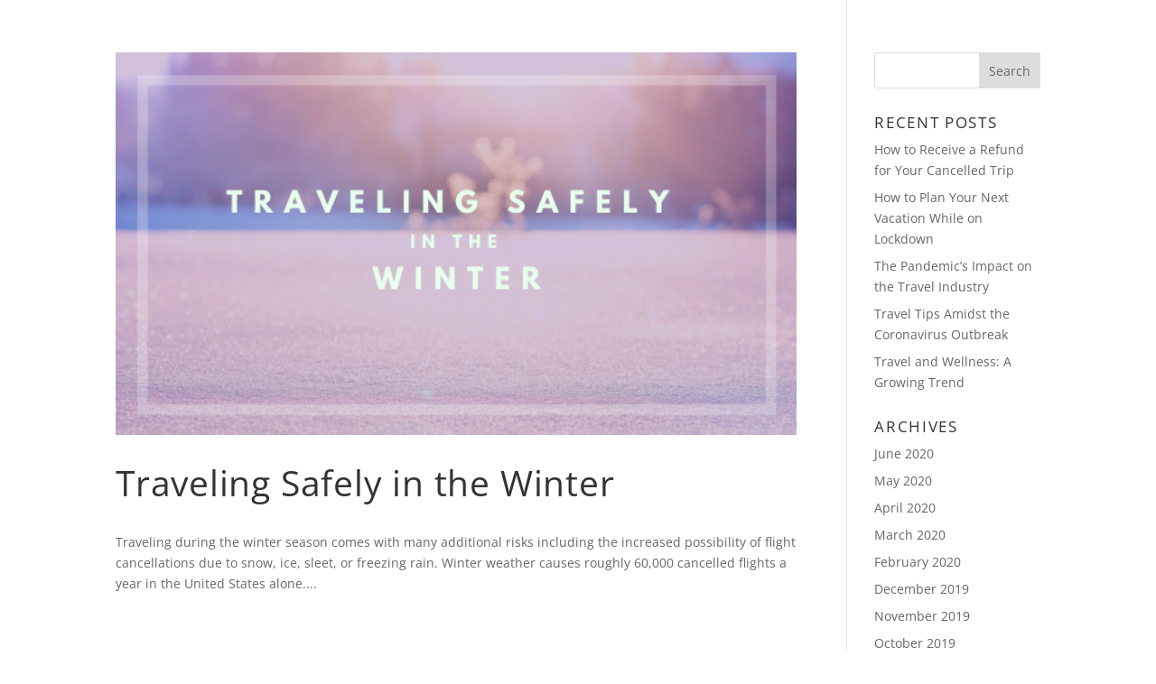

--- FILE ---
content_type: text/css
request_url: https://warrenmarr.org/wp-content/uploads/warrenmarr-org/sites/1863/wtfdivi/wp_head.css?ver=1551881584
body_size: -248
content:
#footer-info + #footer-info{display:none}#footer-bottom{background-color:#fff !important}

--- FILE ---
content_type: application/javascript
request_url: https://warrenmarr.org/wp-content/uploads/warrenmarr-org/sites/1863/wtfdivi/wp_footer.js?ver=1551881584
body_size: 39
content:
jQuery(function($){$('.et-social-icons:not(:has(.et-social-linkedin))').append('<li class="et-social-icon et-social-linkedin"><a href="http://www.linkedin.com/in/warrenmarr" class="icon" alt="LinkedIn" aria-label="LinkedIn"><span>LinkedIn</span></a></li>&nbsp;');$('.et-social-icons:not(:has(.et-social-youtube))').append('<li class="et-social-icon et-social-youtube"><a href="https://www.youtube.com/channel/UCttdUCast9xFjJpmVPBfhAQ/featured" class="icon" alt="YouTube" aria-label="YouTube"><span>YouTube</span></a></li>&nbsp;');$('.et-social-icons:not(:has(.et-social-pinterest))').append('<li class="et-social-icon et-social-pinterest"><a href="https://www.pinterest.com/warrenmarr9580/" class="icon" alt="Pinterest" aria-label="Pinterest"><span>Pinterest</span></a></li>&nbsp;');});jQuery(function($){$('.et-social-icon a, .et-extra-social-icon a').attr('target','_blank');});$('#footer-info').html("&copy; <a href=\"http:\/\/warrenmarr.org\">Warren Marr<\/a> <span class=\"divibooster_year\"><\/span><script>jQuery(function($){$(\".divibooster_year\").text(new Date().getFullYear());});<\/script>");jQuery(function($){});